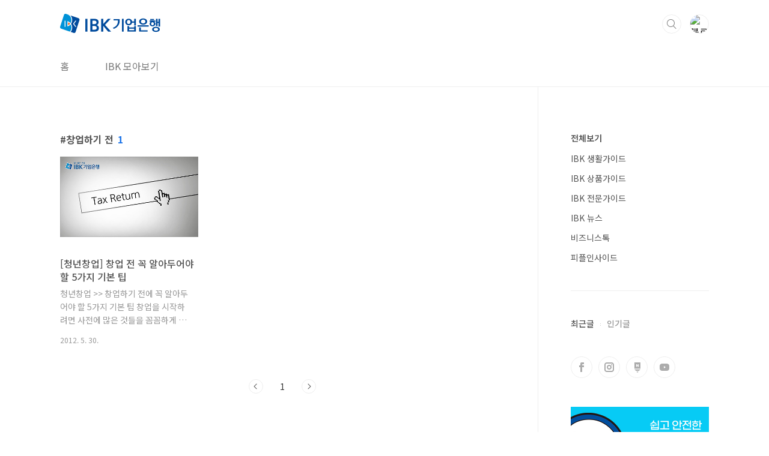

--- FILE ---
content_type: text/html;charset=UTF-8
request_url: https://blog.ibk.co.kr/tag/%EC%B0%BD%EC%97%85%ED%95%98%EA%B8%B0%20%EC%A0%84?page=1
body_size: 24050
content:
<!doctype html>
<html lang="ko">
                                                                                <head>
                <script type="text/javascript">if (!window.T) { window.T = {} }
window.T.config = {"TOP_SSL_URL":"https://www.tistory.com","PREVIEW":false,"ROLE":"guest","PREV_PAGE":"","NEXT_PAGE":"","BLOG":{"id":537436,"name":"smartibk","title":"IBK기업은행","isDormancy":false,"nickName":"IBK.Bank.Official","status":"open","profileStatus":"normal"},"NEED_COMMENT_LOGIN":true,"COMMENT_LOGIN_CONFIRM_MESSAGE":"이 블로그는 로그인한 사용자에게만 댓글 작성을 허용했습니다. 지금 로그인하시겠습니까?","LOGIN_URL":"https://www.tistory.com/auth/login/?redirectUrl=https://blog.ibk.co.kr/tag/%25EC%25B0%25BD%25EC%2597%2585%25ED%2595%2598%25EA%25B8%25B0%2520%25EC%25A0%2584","DEFAULT_URL":"https://blog.ibk.co.kr","USER":{"name":null,"homepage":null,"id":0,"profileImage":null},"SUBSCRIPTION":{"status":"none","isConnected":false,"isPending":false,"isWait":false,"isProcessing":false,"isNone":true},"IS_LOGIN":false,"HAS_BLOG":false,"IS_SUPPORT":false,"IS_SCRAPABLE":false,"TOP_URL":"http://www.tistory.com","JOIN_URL":"https://www.tistory.com/member/join","PHASE":"prod","ROLE_GROUP":"visitor"};
window.T.entryInfo = null;
window.appInfo = {"domain":"tistory.com","topUrl":"https://www.tistory.com","loginUrl":"https://www.tistory.com/auth/login","logoutUrl":"https://www.tistory.com/auth/logout"};
window.initData = {};

window.TistoryBlog = {
    basePath: "",
    url: "https://blog.ibk.co.kr",
    tistoryUrl: "https://smartibk.tistory.com",
    manageUrl: "https://smartibk.tistory.com/manage",
    token: "Q9ykGsfzGXuvWO9f97QPboI9YKiR0i+31imKVhThJPy2kiyivrxAosQbtQQpoS9N"
};
var servicePath = "";
var blogURL = "";</script>

                
                
                
                        <!-- BusinessLicenseInfo - START -->
        
            <link href="https://tistory1.daumcdn.net/tistory_admin/userblog/userblog-7e0ff364db2dca01461081915f9748e9916c532a/static/plugin/BusinessLicenseInfo/style.css" rel="stylesheet" type="text/css"/>

            <script>function switchFold(entryId) {
    var businessLayer = document.getElementById("businessInfoLayer_" + entryId);

    if (businessLayer) {
        if (businessLayer.className.indexOf("unfold_license") > 0) {
            businessLayer.className = "business_license_layer";
        } else {
            businessLayer.className = "business_license_layer unfold_license";
        }
    }
}
</script>

        
        <!-- BusinessLicenseInfo - END -->
        <!-- GoogleAnalytics - START -->
        <script src="https://www.googletagmanager.com/gtag/js?id=UA-116957164-1" async="async"></script>
<script>window.dataLayer = window.dataLayer || [];
function gtag(){dataLayer.push(arguments);}
gtag('js', new Date());
gtag('config','UA-116957164-1', {
    cookie_domain: 'smartibk.tistory.com',
    cookie_flags: 'max-age=0;domain=.tistory.com',
    cookie_expires: 7 * 24 * 60 * 60 // 7 days, in seconds
});</script>

        <!-- GoogleAnalytics - END -->

<!-- System - START -->

<!-- System - END -->

        <!-- TistoryProfileLayer - START -->
        <link href="https://tistory1.daumcdn.net/tistory_admin/userblog/userblog-7e0ff364db2dca01461081915f9748e9916c532a/static/plugin/TistoryProfileLayer/style.css" rel="stylesheet" type="text/css"/>
<script type="text/javascript" src="https://tistory1.daumcdn.net/tistory_admin/userblog/userblog-7e0ff364db2dca01461081915f9748e9916c532a/static/plugin/TistoryProfileLayer/script.js"></script>

        <!-- TistoryProfileLayer - END -->

                
                <meta http-equiv="X-UA-Compatible" content="IE=Edge">
<meta name="format-detection" content="telephone=no">
<script src="//t1.daumcdn.net/tistory_admin/lib/jquery/jquery-3.5.1.min.js" integrity="sha256-9/aliU8dGd2tb6OSsuzixeV4y/faTqgFtohetphbbj0=" crossorigin="anonymous"></script>
<script type="text/javascript" src="//t1.daumcdn.net/tiara/js/v1/tiara-1.2.0.min.js"></script><meta name="referrer" content="always"/>
<meta name="google-adsense-platform-account" content="ca-host-pub-9691043933427338"/>
<meta name="google-adsense-platform-domain" content="tistory.com"/>
<meta name="description" content="생활 속 가치를 더하는, 유용한 정보가 가득한 IBK기업은행 블로그"/>

    <!-- BEGIN OPENGRAPH -->
    <meta property="og:type" content="website"/>
<meta property="og:url" content="https://blog.ibk.co.kr"/>
<meta property="og:site_name" content="IBK기업은행"/>
<meta property="og:title" content="'창업하기 전' 태그의 글 목록"/>
<meta property="og:description" content="생활 속 가치를 더하는, 유용한 정보가 가득한 IBK기업은행 블로그"/>
<meta property="og:image" content="https://img1.daumcdn.net/thumb/R800x0/?scode=mtistory2&fname=https%3A%2F%2Ft1.daumcdn.net%2Fcfile%2Ftistory%2F2709143F54D0972024"/>
<meta property="og:article:author" content="'IBK.Bank.Official'"/>
    <!-- END OPENGRAPH -->

    <!-- BEGIN TWITTERCARD -->
    <meta name="twitter:card" content="summary_large_image"/>
<meta name="twitter:site" content="@TISTORY"/>
<meta name="twitter:title" content="'창업하기 전' 태그의 글 목록"/>
<meta name="twitter:description" content="생활 속 가치를 더하는, 유용한 정보가 가득한 IBK기업은행 블로그"/>
<meta property="twitter:image" content="https://img1.daumcdn.net/thumb/R800x0/?scode=mtistory2&fname=https%3A%2F%2Ft1.daumcdn.net%2Fcfile%2Ftistory%2F2709143F54D0972024"/>
    <!-- END TWITTERCARD -->
<script type="module" src="https://tistory1.daumcdn.net/tistory_admin/userblog/userblog-7e0ff364db2dca01461081915f9748e9916c532a/static/pc/dist/index.js" defer=""></script>
<script type="text/javascript" src="https://tistory1.daumcdn.net/tistory_admin/userblog/userblog-7e0ff364db2dca01461081915f9748e9916c532a/static/pc/dist/index-legacy.js" defer="" nomodule="true"></script>
<script type="text/javascript" src="https://tistory1.daumcdn.net/tistory_admin/userblog/userblog-7e0ff364db2dca01461081915f9748e9916c532a/static/pc/dist/polyfills-legacy.js" defer="" nomodule="true"></script>
<link rel="stylesheet" type="text/css" href="https://t1.daumcdn.net/tistory_admin/www/style/font.css"/>
<link rel="stylesheet" type="text/css" href="https://tistory1.daumcdn.net/tistory_admin/userblog/userblog-7e0ff364db2dca01461081915f9748e9916c532a/static/style/content.css"/>
<link rel="stylesheet" type="text/css" href="https://tistory1.daumcdn.net/tistory_admin/userblog/userblog-7e0ff364db2dca01461081915f9748e9916c532a/static/pc/dist/index.css"/>
<script type="text/javascript">(function() {
    var tjQuery = jQuery.noConflict(true);
    window.tjQuery = tjQuery;
    window.orgjQuery = window.jQuery; window.jQuery = tjQuery;
    window.jQuery = window.orgjQuery; delete window.orgjQuery;
})()</script>
<script type="text/javascript" src="https://tistory1.daumcdn.net/tistory_admin/userblog/userblog-7e0ff364db2dca01461081915f9748e9916c532a/static/script/base.js"></script>
<script type="text/javascript" src="//developers.kakao.com/sdk/js/kakao.min.js"></script>

                
<meta charset="UTF-8">
<meta name="viewport" content="user-scalable=no, initial-scale=1.0, maximum-scale=1.0, minimum-scale=1.0, width=device-width">
<title>'창업하기 전' 태그의 글 목록</title>
<link rel="stylesheet" href="https://tistory1.daumcdn.net/tistory/537436/skin/style.css?_version_=1664857803">
<script src="//t1.daumcdn.net/tistory_admin/lib/jquery/jquery-1.12.4.min.js"></script>
<style type="text/css">

.entry-content a, .post-header h1 em, .comments h2 .count {color:#1D74E8}
.comment-form .submit button:hover, .comment-form .submit button:focus {background-color:#1D74E8}



</style>

                
                
                <style type="text/css">.another_category {
    border: 1px solid #E5E5E5;
    padding: 10px 10px 5px;
    margin: 10px 0;
    clear: both;
}

.another_category h4 {
    font-size: 12px !important;
    margin: 0 !important;
    border-bottom: 1px solid #E5E5E5 !important;
    padding: 2px 0 6px !important;
}

.another_category h4 a {
    font-weight: bold !important;
}

.another_category table {
    table-layout: fixed;
    border-collapse: collapse;
    width: 100% !important;
    margin-top: 10px !important;
}

* html .another_category table {
    width: auto !important;
}

*:first-child + html .another_category table {
    width: auto !important;
}

.another_category th, .another_category td {
    padding: 0 0 4px !important;
}

.another_category th {
    text-align: left;
    font-size: 12px !important;
    font-weight: normal;
    word-break: break-all;
    overflow: hidden;
    line-height: 1.5;
}

.another_category td {
    text-align: right;
    width: 80px;
    font-size: 11px;
}

.another_category th a {
    font-weight: normal;
    text-decoration: none;
    border: none !important;
}

.another_category th a.current {
    font-weight: bold;
    text-decoration: none !important;
    border-bottom: 1px solid !important;
}

.another_category th span {
    font-weight: normal;
    text-decoration: none;
    font: 10px Tahoma, Sans-serif;
    border: none !important;
}

.another_category_color_gray, .another_category_color_gray h4 {
    border-color: #E5E5E5 !important;
}

.another_category_color_gray * {
    color: #909090 !important;
}

.another_category_color_gray th a.current {
    border-color: #909090 !important;
}

.another_category_color_gray h4, .another_category_color_gray h4 a {
    color: #737373 !important;
}

.another_category_color_red, .another_category_color_red h4 {
    border-color: #F6D4D3 !important;
}

.another_category_color_red * {
    color: #E86869 !important;
}

.another_category_color_red th a.current {
    border-color: #E86869 !important;
}

.another_category_color_red h4, .another_category_color_red h4 a {
    color: #ED0908 !important;
}

.another_category_color_green, .another_category_color_green h4 {
    border-color: #CCE7C8 !important;
}

.another_category_color_green * {
    color: #64C05B !important;
}

.another_category_color_green th a.current {
    border-color: #64C05B !important;
}

.another_category_color_green h4, .another_category_color_green h4 a {
    color: #3EA731 !important;
}

.another_category_color_blue, .another_category_color_blue h4 {
    border-color: #C8DAF2 !important;
}

.another_category_color_blue * {
    color: #477FD6 !important;
}

.another_category_color_blue th a.current {
    border-color: #477FD6 !important;
}

.another_category_color_blue h4, .another_category_color_blue h4 a {
    color: #1960CA !important;
}

.another_category_color_violet, .another_category_color_violet h4 {
    border-color: #E1CEEC !important;
}

.another_category_color_violet * {
    color: #9D64C5 !important;
}

.another_category_color_violet th a.current {
    border-color: #9D64C5 !important;
}

.another_category_color_violet h4, .another_category_color_violet h4 a {
    color: #7E2CB5 !important;
}
</style>

                
                <link rel="stylesheet" type="text/css" href="https://tistory1.daumcdn.net/tistory_admin/userblog/userblog-7e0ff364db2dca01461081915f9748e9916c532a/static/style/revenue.css"/>
<link rel="canonical" href="https://blog.ibk.co.kr"/>

<!-- BEGIN STRUCTURED_DATA -->
<script type="application/ld+json">
    {"@context":"http://schema.org","@type":"WebSite","url":"/","potentialAction":{"@type":"SearchAction","target":"/search/{search_term_string}","query-input":"required name=search_term_string"}}
</script>
<!-- END STRUCTURED_DATA -->
<link rel="stylesheet" type="text/css" href="https://tistory1.daumcdn.net/tistory_admin/userblog/userblog-7e0ff364db2dca01461081915f9748e9916c532a/static/style/dialog.css"/>
<link rel="stylesheet" type="text/css" href="//t1.daumcdn.net/tistory_admin/www/style/top/font.css"/>
<link rel="stylesheet" type="text/css" href="https://tistory1.daumcdn.net/tistory_admin/userblog/userblog-7e0ff364db2dca01461081915f9748e9916c532a/static/style/postBtn.css"/>
<link rel="stylesheet" type="text/css" href="https://tistory1.daumcdn.net/tistory_admin/userblog/userblog-7e0ff364db2dca01461081915f9748e9916c532a/static/style/tistory.css"/>
<script type="text/javascript" src="https://tistory1.daumcdn.net/tistory_admin/userblog/userblog-7e0ff364db2dca01461081915f9748e9916c532a/static/script/common.js"></script>

                
                </head>
                                                <body id="tt-body-tag" class="layout-aside-right paging-number">
                
                
                

<div id="acc-nav">
	<a href="#content">본문 바로가기</a>
</div>
<div id="wrap">
	<header id="header">
		<div class="inner">
			<h1>
				<a href="https://blog.ibk.co.kr/">
					
						<img src="https://tistory3.daumcdn.net/tistory/537436/skinSetting/3683d881158a4754af8d4186ea308557" alt="IBK기업은행">
					
					
				</a>
			</h1>
			<div class="util">
				<div class="search">
					
						<input type="text" name="search" value="" placeholder="검색내용을 입력하세요." onkeypress="if (event.keyCode == 13) { try {
    window.location.href = '/search' + '/' + looseURIEncode(document.getElementsByName('search')[0].value);
    document.getElementsByName('search')[0].value = '';
    return false;
} catch (e) {} }">
						<button type="submit" onclick="try {
    window.location.href = '/search' + '/' + looseURIEncode(document.getElementsByName('search')[0].value);
    document.getElementsByName('search')[0].value = '';
    return false;
} catch (e) {}">검색</button>
					
				</div>
				<div class="profile">
					<button type="button"><img alt="블로그 이미지" src="https://t1.daumcdn.net/cfile/tistory/2709143F54D0972024"/></button>
					<nav>
						<ul>
							<li><a href="https://smartibk.tistory.com/manage">관리</a></li>
							<li><a href="https://smartibk.tistory.com/manage/entry/post ">글쓰기</a></li>
							<li class="login"><a href="#">로그인</a></li>
							<li class="logout"><a href="#">로그아웃</a></li>
						</ul>
					</nav>
				</div>
				<button type="button" class="menu"><span>메뉴</span></button>
			</div>
			<nav id="gnb">
				<ul>
  <li class="t_menu_home first"><a href="/" target="">홈</a></li>
  <li class="t_menu_page last"><a href="/page/IBK관계사-바로가기" target="">IBK 모아보기</a></li>
</ul>
			</nav>
		</div>
	</header>
	<section id="container">
		
			<div class="main-slider">
				<ul>
					<li style="background-image: url(https://tistory1.daumcdn.net/tistory/537436/skinSetting/4a4b7acc438545fab9aa725f1042301b);">
						
						
							<span class="inner">
								<span class="box">
									
								</span>
							</span>
						
					</li>
					
					
				</ul>
			</div>
		
		<div class="content-wrap">
			<article id="content">
				

				

				

				

				
					<div class="post-header">
						<h1><span>창업하기 전</span><em>1</em></h1>
					</div>
					
				

				

				<div class="inner">
					            
                

		
			<div class="post-item">
				<a href="/533">
					<span class="thum">
						
							<img src="//i1.daumcdn.net/thumb/R450x0/?fname=https%3A%2F%2Ft1.daumcdn.net%2Fcfile%2Ftistory%2F133EAA364FC482AB30" alt="">
						
					</span>
					<span class="title">[청년창업] 창업 전 꼭 알아두어야 할 5가지 기본 팁</span>
					<span class="excerpt">청년창업 &gt;&gt; 창업하기 전에 꼭 알아두어야 할 5가지 기본 팁 창업을 시작하려면 사전에 많은 것들을 꼼꼼하게 준비해야 합니다. 창업으로 돈을 버는 것도 중요하지만 절세나 환급 등 나가는 돈을 줄이는 것도 매우 중요한데요. 사소하다고 생각되는 것들을 챙기지 못해서 사업자혜택을 받지 못하거나 큰 손실을 볼 수 있기 때문입니다. 오늘은 청년창업자뿐만 아니라 사업하기에 앞서 꼭 알아두어야 할 5가지 기본 팁을 알려드리겠습니다. 기본적이라 자칫 놓치기 쉬운~ 사업상 꼭 필요한 항목을 체크해보세요. 1. 정상적인 세금계산서를 받는 것이 가장 좋은 매입세액을 줄이는 방법! 최근 국세청 전산의 발달로 단순 세금계산서 거래 부정거래 적발이 강화되었고, 탈세혐의로 부과되는 가산세는 기존 공제받은 매입세액뿐만 아니라 무거운..</span>
				<span class="meta">
						<span class="date">2012. 5. 30.</span>
					</span>
				</a>
			</div>
		

		

	
                
            

				</div>

				

				

				
					<div class="pagination">
						<a  class="prev no-more-prev">이전</a>
						
							<a href="/tag/%EC%B0%BD%EC%97%85%ED%95%98%EA%B8%B0%20%EC%A0%84?page=1"><span class="selected">1</span></a>
						
						<a  class="next no-more-next">다음</a>
					</div>
				

				

			</article>
			<aside id="aside" class="sidebar">

					<div class="sidebar-1">
						
								<!-- 카테고리 -->
								<nav class="category">
									<ul class="tt_category"><li class=""><a href="/category" class="link_tit"> 전체보기 </a>
  <ul class="category_list"><li class=""><a href="/category/IBK%20%EC%83%9D%ED%99%9C%EA%B0%80%EC%9D%B4%EB%93%9C" class="link_item"> IBK 생활가이드 </a></li>
<li class=""><a href="/category/IBK%20%EC%83%81%ED%92%88%EA%B0%80%EC%9D%B4%EB%93%9C" class="link_item"> IBK 상품가이드 </a></li>
<li class=""><a href="/category/IBK%20%EC%A0%84%EB%AC%B8%EA%B0%80%EC%9D%B4%EB%93%9C" class="link_item"> IBK 전문가이드 </a></li>
<li class=""><a href="/category/IBK%20%EB%89%B4%EC%8A%A4" class="link_item"> IBK 뉴스 </a></li>
<li class=""><a href="/category/%EB%B9%84%EC%A6%88%EB%8B%88%EC%8A%A4%ED%86%A1" class="link_item"> 비즈니스톡 </a></li>
<li class=""><a href="/category/%ED%94%BC%ED%94%8C%EC%9D%B8%EC%82%AC%EC%9D%B4%EB%93%9C" class="link_item"> 피플인사이드 </a></li>
</ul>
</li>
</ul>

								</nav>
							
					</div>
					<div class="sidebar-2">
						
								<!-- 최근글/인기글 -->
								<div class="post-list tab-ui">
									<div id="recent" class="tab-list">
										<h2>최근글</h2>
										<ul>
											
										</ul>
									</div>
									<div id="popular" class="tab-list">
										<h2>인기글</h2>
										<ul>
											
										</ul>
									</div>
								</div>
							
								<!-- 소셜 채널 -->
								<div class="social-channel">
									<ul>
										<li class="facebook"><a href="https://www.facebook.com/IBK.bank.official">페이스북</a></li>
										<li class="instagram"><a href="https://www.instagram.com/goodibk/">인스타그램</a></li>
										<li class="twitter"><a href="https://post.naver.com/good_ibk">트위터</a></li>
										<li class="youtube"><a href="https://www.youtube.com/c/ibkbank_official">유투브</a></li>
									</ul>
								</div>
							
						<div class="module module_plugin"><!-- SB_Banner - START -->
<a href="https://www.ibk.co.kr/common/navigation.ibk?linkUrl=/financetech/efinance/mobileb/one_bank.jsp&pageId=SM01090000&banner=ibk_fnnsvc_slid_ione_p" target="_blink" style="display: block;margin-bottom:30px;"><img src="https://img1.daumcdn.net/thumb/R1280x0/?scode=mtistory2&fname=https%3A%2F%2Fblog.kakaocdn.net%2Fdna%2FnBW5O%2FbtrIY0ot9Ka%2FAAAAAAAAAAAAAAAAAAAAANBAtOpxBbBnCiBKQzKnUGwBIFzfoepE5EyfhRgnAEUk%2Fimg.jpg%3Fcredential%3DyqXZFxpELC7KVnFOS48ylbz2pIh7yKj8%26expires%3D1769871599%26allow_ip%3D%26allow_referer%3D%26signature%3DSA5LYUFQKLPgrtekGD4fcOpxPOo%253D" width="100%" alt="i-ONE bank 다운로드"></a>
<!-- SB_Banner - END -->
</div>
<div class="module module_plugin">        <!-- SB_Banner - START -->
        <a href="https://www.ibk.co.kr/common/navigation.ibk?linkUrl=/financetech/efinance/coop/boxpos_info.jsp&pageId=SM01130000
" target="_blank" style="display: block;margin-bottom:30px;"><img src="https://tistory3.daumcdn.net/tistory/537436/skin/images/ban_right.png" width="100%" alt="박스포스 앱 연결 배너"></a>
        <!-- SB_Banner - END -->
</div>

					</div>
				</aside>
		</div>
	</section>
	<hr>
	<footer id="footer">
		<div class="inner">
			<div class="order-menu">
				
					<a href="https://www.ibk.co.kr/">공식 홈페이지</a>
				
				
					<a href="https://www.ibk.co.kr/main/mainCustomerMain.ibk?pageId=CM00000000">고객센터</a>
				
				
				
			</div>
			<a href="#" class="page-top">TOP</a>
			<p class="meta">금융으로 만나는 새로운 세상, IBK기업은행</p>
			<p class="copyright">© Copyright. IBK(INDUSTRIAL BANK OF KOREA) All rights reserved.</p>
		</div>
	</footer>
</div>

<script src="https://tistory1.daumcdn.net/tistory/537436/skin/images/script.js?_version_=1664857803"></script>
<div class="#menubar menu_toolbar ">
  <h2 class="screen_out">티스토리툴바</h2>
</div>
<div class="#menubar menu_toolbar "></div>
<div class="layer_tooltip">
  <div class="inner_layer_tooltip">
    <p class="desc_g"></p>
  </div>
</div>
<div id="editEntry" style="position:absolute;width:1px;height:1px;left:-100px;top:-100px"></div>


                        <!-- CallBack - START -->
        <script>                    (function () { 
                        var blogTitle = 'IBK기업은행';
                        
                        (function () {
    function isShortContents () {
        return window.getSelection().toString().length < 30;
    }
    function isCommentLink (elementID) {
        return elementID === 'commentLinkClipboardInput'
    }

    function copyWithSource (event) {
        if (isShortContents() || isCommentLink(event.target.id)) {
            return;
        }
        var range = window.getSelection().getRangeAt(0);
        var contents = range.cloneContents();
        var temp = document.createElement('div');

        temp.appendChild(contents);

        var url = document.location.href;
        var decodedUrl = decodeURI(url);
        var postfix = ' [' + blogTitle + ':티스토리]';

        event.clipboardData.setData('text/plain', temp.innerText + '\n출처: ' + decodedUrl + postfix);
        event.clipboardData.setData('text/html', '<pre data-ke-type="codeblock">' + temp.innerHTML + '</pre>' + '출처: <a href="' + url + '">' + decodedUrl + '</a>' + postfix);
        event.preventDefault();
    }

    document.addEventListener('copy', copyWithSource);
})()

                    })()</script>

        <!-- CallBack - END -->

                
                <div style="margin:0; padding:0; border:none; background:none; float:none; clear:none; z-index:0"></div>
<script type="text/javascript" src="https://tistory1.daumcdn.net/tistory_admin/userblog/userblog-7e0ff364db2dca01461081915f9748e9916c532a/static/script/common.js"></script>
<script type="text/javascript">window.roosevelt_params_queue = window.roosevelt_params_queue || [{channel_id: 'dk', channel_label: '{tistory}'}]</script>
<script type="text/javascript" src="//t1.daumcdn.net/midas/rt/dk_bt/roosevelt_dk_bt.js" async="async"></script>

                
                <script>window.tiara = {"svcDomain":"user.tistory.com","section":"블로그","trackPage":"태그목록_보기","page":"태그","key":"537436","customProps":{"userId":"0","blogId":"537436","entryId":"null","role":"guest","trackPage":"태그목록_보기","filterTarget":false},"entry":null,"kakaoAppKey":"3e6ddd834b023f24221217e370daed18","appUserId":"null","thirdProvideAgree":null}</script>
<script type="module" src="https://t1.daumcdn.net/tistory_admin/frontend/tiara/v1.0.6/index.js"></script>
<script src="https://t1.daumcdn.net/tistory_admin/frontend/tiara/v1.0.6/polyfills-legacy.js" nomodule="true" defer="true"></script>
<script src="https://t1.daumcdn.net/tistory_admin/frontend/tiara/v1.0.6/index-legacy.js" nomodule="true" defer="true"></script>

                </body>
<script>
	 if(window.location.href.includes('IBK%EA%B4%80%EA%B3%84%EC%82%AC-%EB%B0%94%EB%A1%9C%EA%B0%80%EA%B8%B0')) {
         if(window.location.href.includes('IBK%EA%B4%80%EA%B3%84%EC%82%AC-%EB%B0%94%EB%A1%9C%EA%B0%80%EA%B8%B0')) {
        let cover = document.querySelector('.post-cover')
        cover.style.display= 'none'
    }
    }
</script>
</html>